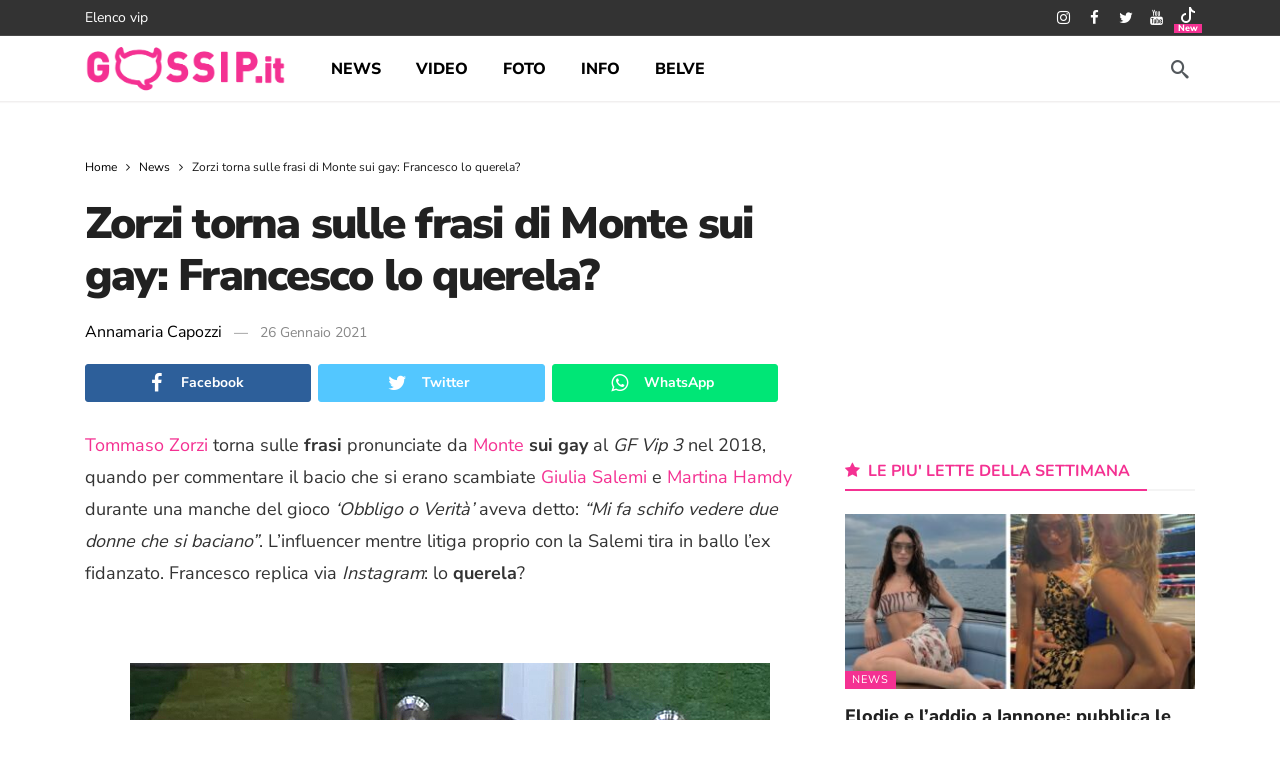

--- FILE ---
content_type: text/css
request_url: https://cdn2.gossip.it/wp-content/cache/min/1/wp-content/plugins/category-specific-rss-feed-menu/wp_cat_rss_style.css?ver=1767737875
body_size: -391
content:
.cat_specific_rss img{padding:0;margin:0 2px 0 2px;border:none}.cat_specific_rss img a{padding:0;margin:0 2px 0 2px;border:none}.cat_specific_rss_link{font-size:8pt;margin:5px 5px 5px 20px}ul.cat_show_image>li{background:url(../../../../../../plugins/category-specific-rss-feed-menu/rss_small_icon.png) no-repeat transparent;list-style-type:none;padding:0 0 0 24px;margin:0}.cat_show_image ul>li{background:url(../../../../../../plugins/category-specific-rss-feed-menu/rss_small_icon.png) no-repeat transparent;list-style-type:none;padding:0 0 0 24px;margin:0}.tag_specific_rss ul>li{list-style-type:none;margin:0}

--- FILE ---
content_type: application/javascript
request_url: https://cdn2.gossip.it/wp-content/cache/min/1/wp-content/plugins/newsy-social-share/js/plugin.js?ver=1767737875
body_size: -147
content:
!function(s){"use strict";window.newsy=window.newsy||{},window.newsy.share={init:function(n){var a=this;a.container=void 0===n?s("body"):n,a.container.find(".ak-share-button").off("click").on("click",function(n){var a=s(this);a.hasClass("email")||a.hasClass("whatsapp")||a.hasClass("line")||(n.preventDefault(),n=a.attr("href"),a.hasClass("ak-share-toggle-button")?s(this).prev().toggleClass("expand"):a.hasClass("qrcode")||a.hasClass("wechat")?s.magnificPopup.open({items:[{src:n}],type:"image"}):window.open(n,"","left=50,top=50,width=750,height=570,toolbar=0"))})}},newsy.share.init(),s(document).on("newsy-ajax-load",function(n,a){newsy.share.init(s(a))}),s(".ak-pagination-container").on("ak-pagination-after-response",function(n,a){newsy.share.init(s(a))})}(jQuery)